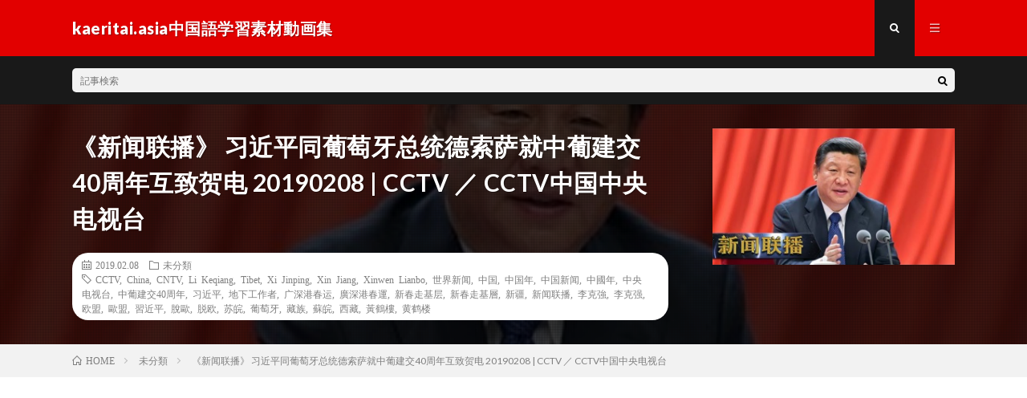

--- FILE ---
content_type: text/html; charset=UTF-8
request_url: https://hanyuziyuanku.kaeritai.asia/archives/3144
body_size: 75069
content:
<!DOCTYPE html>
<html lang="ja" prefix="og: http://ogp.me/ns#">
<head prefix="og: http://ogp.me/ns# fb: http://ogp.me/ns/fb# article: http://ogp.me/ns/article#">
<meta charset="UTF-8">
<title>《新闻联播》 习近平同葡萄牙总统德索萨就中葡建交40周年互致贺电 20190208 | CCTV ／ CCTV中国中央电视台 | kaeritai.asia中国語学習素材動画集</title>

<!-- All In One SEO Pack 3.7.0ob_start_detected [-1,-1] -->
<script type="application/ld+json" class="aioseop-schema">{"@context":"https://schema.org","@graph":[{"@type":"Organization","@id":"https://hanyuziyuanku.kaeritai.asia/#organization","url":"https://hanyuziyuanku.kaeritai.asia/","name":"kaeritai.asia中国語学習素材動画集","sameAs":[]},{"@type":"WebSite","@id":"https://hanyuziyuanku.kaeritai.asia/#website","url":"https://hanyuziyuanku.kaeritai.asia/","name":"kaeritai.asia中国語学習素材動画集","publisher":{"@id":"https://hanyuziyuanku.kaeritai.asia/#organization"},"potentialAction":{"@type":"SearchAction","target":"https://hanyuziyuanku.kaeritai.asia/?s={search_term_string}","query-input":"required name=search_term_string"}},{"@type":"WebPage","@id":"https://hanyuziyuanku.kaeritai.asia/archives/3144#webpage","url":"https://hanyuziyuanku.kaeritai.asia/archives/3144","inLanguage":"ja","name":"《新闻联播》 习近平同葡萄牙总统德索萨就中葡建交40周年互致贺电 20190208 | CCTV ／ CCTV中国中央电视台","isPartOf":{"@id":"https://hanyuziyuanku.kaeritai.asia/#website"},"breadcrumb":{"@id":"https://hanyuziyuanku.kaeritai.asia/archives/3144#breadcrumblist"},"image":{"@type":"ImageObject","@id":"https://hanyuziyuanku.kaeritai.asia/archives/3144#primaryimage","url":"https://hanyuziyuanku.kaeritai.asia/wp/wp-content/uploads/2019/02/40-20190208-CCTV.jpg","width":640,"height":480},"primaryImageOfPage":{"@id":"https://hanyuziyuanku.kaeritai.asia/archives/3144#primaryimage"},"datePublished":"2019-02-08T13:59:08+09:00","dateModified":"2020-09-10T01:26:05+09:00"},{"@type":"Article","@id":"https://hanyuziyuanku.kaeritai.asia/archives/3144#article","isPartOf":{"@id":"https://hanyuziyuanku.kaeritai.asia/archives/3144#webpage"},"author":{"@id":"https://hanyuziyuanku.kaeritai.asia/archives/author/zyk#author"},"headline":"《新闻联播》 习近平同葡萄牙总统德索萨就中葡建交40周年互致贺电 20190208 | CCTV ／ CCTV中国中央电视台","datePublished":"2019-02-08T13:59:08+09:00","dateModified":"2020-09-10T01:26:05+09:00","commentCount":0,"mainEntityOfPage":{"@id":"https://hanyuziyuanku.kaeritai.asia/archives/3144#webpage"},"publisher":{"@id":"https://hanyuziyuanku.kaeritai.asia/#organization"},"articleSection":"未分類, CCTV, China, CNTV, Li Keqiang, Tibet, Xi Jinping, Xin Jiang, Xinwen Lianbo, 世界新闻, 中国, 中国年, 中国新闻, 中國年, 中央电视台, 中葡建交40周年, 习近平, 地下工作者, 广深港春运, 廣深港春運, 新春走基层, 新春走基層, 新疆, 新闻联播, 李克強, 李克强, 欧盟, 歐盟, 習近平, 脫歐, 脱欧, 苏皖, 葡萄牙, 藏族, 蘇皖, 西藏, 黃鶴樓, 黄鹤楼","image":{"@type":"ImageObject","@id":"https://hanyuziyuanku.kaeritai.asia/archives/3144#primaryimage","url":"https://hanyuziyuanku.kaeritai.asia/wp/wp-content/uploads/2019/02/40-20190208-CCTV.jpg","width":640,"height":480}},{"@type":"Person","@id":"https://hanyuziyuanku.kaeritai.asia/archives/author/zyk#author","name":"kaeritai.asia中国語学習素材動画集","sameAs":[],"image":{"@type":"ImageObject","@id":"https://hanyuziyuanku.kaeritai.asia/#personlogo","url":"https://secure.gravatar.com/avatar/0ea424da2f1115a68cf00eb59b384b82?s=96&d=mm&r=g","width":96,"height":96,"caption":"kaeritai.asia中国語学習素材動画集"}},{"@type":"BreadcrumbList","@id":"https://hanyuziyuanku.kaeritai.asia/archives/3144#breadcrumblist","itemListElement":[{"@type":"ListItem","position":1,"item":{"@type":"WebPage","@id":"https://hanyuziyuanku.kaeritai.asia/","url":"https://hanyuziyuanku.kaeritai.asia/","name":"kaeritai.asia中国語学習素材動画集"}},{"@type":"ListItem","position":2,"item":{"@type":"WebPage","@id":"https://hanyuziyuanku.kaeritai.asia/archives/3144","url":"https://hanyuziyuanku.kaeritai.asia/archives/3144","name":"《新闻联播》 习近平同葡萄牙总统德索萨就中葡建交40周年互致贺电 20190208 | CCTV ／ CCTV中国中央电视台"}}]}]}</script>
<link rel="canonical" href="https://hanyuziyuanku.kaeritai.asia/archives/3144" />
<!-- All In One SEO Pack -->
<link rel='stylesheet' id='wp-block-library-css'  href='https://hanyuziyuanku.kaeritai.asia/wp/wp-includes/css/dist/block-library/style.min.css?ver=5.5.14' type='text/css' media='all' />
<style id='wp-block-library-inline-css' type='text/css'>
.has-text-align-justify{text-align:justify;}
</style>
<link rel='stylesheet' id='jetpack_css-css'  href='https://hanyuziyuanku.kaeritai.asia/wp/wp-content/plugins/jetpack/css/jetpack.css?ver=8.8.4' type='text/css' media='all' />
<link rel="https://api.w.org/" href="https://hanyuziyuanku.kaeritai.asia/wp-json/" /><link rel="alternate" type="application/json" href="https://hanyuziyuanku.kaeritai.asia/wp-json/wp/v2/posts/3144" /><link rel="alternate" type="application/json+oembed" href="https://hanyuziyuanku.kaeritai.asia/wp-json/oembed/1.0/embed?url=https%3A%2F%2Fhanyuziyuanku.kaeritai.asia%2Farchives%2F3144" />
<link rel="alternate" type="text/xml+oembed" href="https://hanyuziyuanku.kaeritai.asia/wp-json/oembed/1.0/embed?url=https%3A%2F%2Fhanyuziyuanku.kaeritai.asia%2Farchives%2F3144&#038;format=xml" />
<style type='text/css'>img#wpstats{display:none}</style><link rel="stylesheet" href="https://hanyuziyuanku.kaeritai.asia/wp/wp-content/themes/lionmedia/style.css">
<link rel="stylesheet" href="https://hanyuziyuanku.kaeritai.asia/wp/wp-content/themes/lionmedia/css/content.css">
<link rel="stylesheet" href="https://hanyuziyuanku.kaeritai.asia/wp/wp-content/themes/lionmedia/css/icon.css">
<link rel="stylesheet" href="https://fonts.googleapis.com/css?family=Lato:400,700,900">
<meta http-equiv="X-UA-Compatible" content="IE=edge">
<meta name="viewport" content="width=device-width, initial-scale=1, shrink-to-fit=no">
<link rel="dns-prefetch" href="//www.google.com">
<link rel="dns-prefetch" href="//www.google-analytics.com">
<link rel="dns-prefetch" href="//fonts.googleapis.com">
<link rel="dns-prefetch" href="//fonts.gstatic.com">
<link rel="dns-prefetch" href="//pagead2.googlesyndication.com">
<link rel="dns-prefetch" href="//googleads.g.doubleclick.net">
<link rel="dns-prefetch" href="//www.gstatic.com">
<style type="text/css">
.l-header,
.searchNavi__title,
.key__cat,
.eyecatch__cat,
.rankingBox__title,
.categoryDescription,
.pagetop,
.contactTable__header .required,
.heading.heading-primary .heading__bg,
.btn__link:hover,
.widget .tag-cloud-link:hover,
.comment-respond .submit:hover,
.comments__list .comment-reply-link:hover,
.widget .calendar_wrap tbody a:hover,
.comments__list .comment-meta,
.ctaPost__btn{background:#e20000;}

.heading.heading-first,
.heading.heading-widget::before,
.heading.heading-footer::before,
.btn__link,
.widget .tag-cloud-link,
.comment-respond .submit,
.comments__list .comment-reply-link,
.content a:hover,
.t-light .l-footer,
.ctaPost__btn{border-color:#e20000;}

.categoryBox__title,
.dateList__item a[rel=tag]:hover,
.dateList__item a[rel=category]:hover,
.copySns__copyLink:hover,
.btn__link,
.widget .tag-cloud-link,
.comment-respond .submit,
.comments__list .comment-reply-link,
.widget a:hover,
.widget ul li .rsswidget,
.content a,
.related__title,
.ctaPost__btn:hover{color:#e20000;}

.c-user01 {color:#000 !important}
.bgc-user01 {background:#000 !important}
.hc-user01:hover {color:#000 !important}
.c-user02 {color:#000 !important}
.bgc-user02 {background:#000 !important}
.hc-user02:hover {color:#000 !important}
.c-user03 {color:#000 !important}
.bgc-user03 {background:#000 !important}
.hc-user03:hover {color:#000 !important}
.c-user04 {color:#000 !important}
.bgc-user04 {background:#000 !important}
.hc-user04:hover {color:#000 !important}
.c-user05 {color:#000 !important}
.bgc-user05 {background:#000 !important}
.hc-user05:hover {color:#000 !important}

.singleTitle {background-image:url("https://hanyuziyuanku.kaeritai.asia/wp/wp-content/uploads/2019/02/40-20190208-CCTV-640x410.jpg");}

.content h2{color:#191919;}
.content h2:first-letter{
	font-size:3.2rem;
	padding-bottom:5px;
	border-bottom:3px solid;
	color:#f4d800;
}
.content h3{
	padding:20px;
	color:#191919;
	border: 1px solid #E5E5E5;
	border-left: 5px solid #f0b200;
}
</style>

<!-- Jetpack Open Graph Tags -->
<meta property="og:type" content="article" />
<meta property="og:title" content="《新闻联播》 习近平同葡萄牙总统德索萨就中葡建交40周年互致贺电 20190208 | CCTV ／ CCTV中国中央电视台" />
<meta property="og:url" content="https://hanyuziyuanku.kaeritai.asia/archives/3144" />
<meta property="og:description" content="■動画情報 タイトル：《新闻联播》 习近平同葡萄牙总统德索萨就中葡建交40周年互致贺电 20190208 | &hellip;" />
<meta property="article:published_time" content="2019-02-08T13:59:08+00:00" />
<meta property="article:modified_time" content="2020-09-10T01:26:05+00:00" />
<meta property="og:site_name" content="kaeritai.asia中国語学習素材動画集" />
<meta property="og:image" content="https://hanyuziyuanku.kaeritai.asia/wp/wp-content/uploads/2019/02/40-20190208-CCTV.jpg" />
<meta property="og:image:width" content="640" />
<meta property="og:image:height" content="480" />
<meta property="og:locale" content="ja_JP" />
<meta name="twitter:creator" content="@kaeritai_asia" />
<meta name="twitter:text:title" content="《新闻联播》 习近平同葡萄牙总统德索萨就中葡建交40周年互致贺电 20190208 | CCTV ／ CCTV中国中央电视台" />
<meta name="twitter:image" content="https://hanyuziyuanku.kaeritai.asia/wp/wp-content/uploads/2019/02/40-20190208-CCTV.jpg?w=640" />
<meta name="twitter:card" content="summary_large_image" />

<!-- End Jetpack Open Graph Tags -->
<meta property="og:site_name" content="kaeritai.asia中国語学習素材動画集" />
<meta property="og:type" content="article" />
<meta property="og:title" content="《新闻联播》 习近平同葡萄牙总统德索萨就中葡建交40周年互致贺电 20190208 | CCTV ／ CCTV中国中央电视台" />
<meta property="og:description" content="■動画情報 タイトル：《新闻联播》 习近平同葡萄牙总统德索萨就中葡建交40周年互致贺电 20190208 | CCTV 投稿者：CCTV中国中央电视台 再生時間：29:59 公開日時：2019-02-08 22:59:08 概要欄 本期节目" />
<meta property="og:url" content="https://hanyuziyuanku.kaeritai.asia/archives/3144" />
<meta property="og:image" content="https://hanyuziyuanku.kaeritai.asia/wp/wp-content/uploads/2019/02/40-20190208-CCTV-640x410.jpg" />
<meta name="twitter:card" content="summary" />

<script>
  (function(i,s,o,g,r,a,m){i['GoogleAnalyticsObject']=r;i[r]=i[r]||function(){
  (i[r].q=i[r].q||[]).push(arguments)},i[r].l=1*new Date();a=s.createElement(o),
  m=s.getElementsByTagName(o)[0];a.async=1;a.src=g;m.parentNode.insertBefore(a,m)
  })(window,document,'script','https://www.google-analytics.com/analytics.js','ga');

  ga('create', 'UA-91399470-3', 'auto');
  ga('send', 'pageview');
</script>


	<script async src="//pagead2.googlesyndication.com/pagead/js/adsbygoogle.js"></script>
<script>
     (adsbygoogle = window.adsbygoogle || []).push({
          google_ad_client: "ca-pub-2293692840871015",
          enable_page_level_ads: true
     });
</script>
	
	
</head>
<body data-rsssl=1 class="t-dark">

  
  <!--l-header-->
  <header class="l-header">
    <div class="container">
      
      <div class="siteTitle">

              <p class="siteTitle__name  u-txtShdw">
          <a class="siteTitle__link" href="https://hanyuziyuanku.kaeritai.asia">
            <span class="siteTitle__main">kaeritai.asia中国語学習素材動画集</span>
          </a>
          <span class="siteTitle__sub"></span>
		</p>	        </div>
      
      <nav class="menuNavi">      
                <ul class="menuNavi__list">
		              <li class="menuNavi__item u-txtShdw"><span class="menuNavi__link menuNavi__link-current icon-search" id="menuNavi__search" onclick="toggle__search();"></span></li>
            <li class="menuNavi__item u-txtShdw"><span class="menuNavi__link icon-menu" id="menuNavi__menu" onclick="toggle__menu();"></span></li>
                  </ul>
      </nav>
      
    </div>
  </header>
  <!--/l-header-->
  
  <!--l-extra-->
        <div class="l-extra" id="extra__search">
      <div class="container">
        <div class="searchNavi">
                    
                <div class="searchBox">
        <form class="searchBox__form" method="get" target="_top" action="https://hanyuziyuanku.kaeritai.asia/" >
          <input class="searchBox__input" type="text" maxlength="50" name="s" placeholder="記事検索"><button class="searchBox__submit icon-search" type="submit" value="search"> </button>
        </form>
      </div>        </div>
      </div>
    </div>
        
    <div class="l-extraNone" id="extra__menu">
      <div class="container container-max">
        <nav class="globalNavi">
          <ul class="globalNavi__list">
          	        <li id="menu-item-45" class="menu-item menu-item-type-custom menu-item-object-custom menu-item-45"><a href="https://kaeritai.asia">メインサイトへ</a></li>
<li id="menu-item-43" class="menu-item menu-item-type-custom menu-item-object-custom menu-item-home menu-item-43"><a href="https://hanyuziyuanku.kaeritai.asia/">ホーム</a></li>
<li id="menu-item-44" class="menu-item menu-item-type-post_type menu-item-object-page menu-item-44"><a href="https://hanyuziyuanku.kaeritai.asia/about">当サイトについて＆編集方針</a></li>
<li id="menu-item-1532" class="menu-item menu-item-type-taxonomy menu-item-object-category menu-item-1532"><a href="https://hanyuziyuanku.kaeritai.asia/archives/category/xw">新闻</a></li>
<li id="menu-item-1531" class="menu-item menu-item-type-taxonomy menu-item-object-category menu-item-1531"><a href="https://hanyuziyuanku.kaeritai.asia/archives/category/jlp">纪录片</a></li>
<li id="menu-item-1533" class="menu-item menu-item-type-taxonomy menu-item-object-category menu-item-1533"><a href="https://hanyuziyuanku.kaeritai.asia/archives/category/youtuber">Youtuber/Vloger</a></li>
	                                    </ul>
        </nav>
      </div>
    </div>
  <!--/l-extra-->

  <div class="singleTitle">
    <div class="container">
    
      <!-- タイトル -->
      <div class="singleTitle__heading">
        <h1 class="heading heading-singleTitle u-txtShdw">《新闻联播》 习近平同葡萄牙总统德索萨就中葡建交40周年互致贺电 20190208 | CCTV ／ CCTV中国中央电视台</h1>        
        
        <ul class="dateList dateList-singleTitle">
          <li class="dateList__item icon-calendar">2019.02.08</li>
          <li class="dateList__item icon-folder"><a class="hc" href="https://hanyuziyuanku.kaeritai.asia/archives/category/%e6%9c%aa%e5%88%86%e9%a1%9e" rel="category">未分類</a></li>
          <li class="dateList__item icon-tag"><a href="https://hanyuziyuanku.kaeritai.asia/archives/tag/cctv" rel="tag">CCTV</a>, <a href="https://hanyuziyuanku.kaeritai.asia/archives/tag/china" rel="tag">China</a>, <a href="https://hanyuziyuanku.kaeritai.asia/archives/tag/cntv" rel="tag">CNTV</a>, <a href="https://hanyuziyuanku.kaeritai.asia/archives/tag/li-keqiang" rel="tag">Li Keqiang</a>, <a href="https://hanyuziyuanku.kaeritai.asia/archives/tag/tibet" rel="tag">Tibet</a>, <a href="https://hanyuziyuanku.kaeritai.asia/archives/tag/xi-jinping" rel="tag">Xi Jinping</a>, <a href="https://hanyuziyuanku.kaeritai.asia/archives/tag/xin-jiang" rel="tag">Xin Jiang</a>, <a href="https://hanyuziyuanku.kaeritai.asia/archives/tag/xinwen-lianbo" rel="tag">Xinwen Lianbo</a>, <a href="https://hanyuziyuanku.kaeritai.asia/archives/tag/%e4%b8%96%e7%95%8c%e6%96%b0%e9%97%bb" rel="tag">世界新闻</a>, <a href="https://hanyuziyuanku.kaeritai.asia/archives/tag/%e4%b8%ad%e5%9b%bd" rel="tag">中国</a>, <a href="https://hanyuziyuanku.kaeritai.asia/archives/tag/%e4%b8%ad%e5%9b%bd%e5%b9%b4" rel="tag">中国年</a>, <a href="https://hanyuziyuanku.kaeritai.asia/archives/tag/%e4%b8%ad%e5%9b%bd%e6%96%b0%e9%97%bb" rel="tag">中国新闻</a>, <a href="https://hanyuziyuanku.kaeritai.asia/archives/tag/%e4%b8%ad%e5%9c%8b%e5%b9%b4" rel="tag">中國年</a>, <a href="https://hanyuziyuanku.kaeritai.asia/archives/tag/%e4%b8%ad%e5%a4%ae%e7%94%b5%e8%a7%86%e5%8f%b0" rel="tag">中央电视台</a>, <a href="https://hanyuziyuanku.kaeritai.asia/archives/tag/%e4%b8%ad%e8%91%a1%e5%bb%ba%e4%ba%a440%e5%91%a8%e5%b9%b4" rel="tag">中葡建交40周年</a>, <a href="https://hanyuziyuanku.kaeritai.asia/archives/tag/%e4%b9%a0%e8%bf%91%e5%b9%b3" rel="tag">习近平</a>, <a href="https://hanyuziyuanku.kaeritai.asia/archives/tag/%e5%9c%b0%e4%b8%8b%e5%b7%a5%e4%bd%9c%e8%80%85" rel="tag">地下工作者</a>, <a href="https://hanyuziyuanku.kaeritai.asia/archives/tag/%e5%b9%bf%e6%b7%b1%e6%b8%af%e6%98%a5%e8%bf%90" rel="tag">广深港春运</a>, <a href="https://hanyuziyuanku.kaeritai.asia/archives/tag/%e5%bb%a3%e6%b7%b1%e6%b8%af%e6%98%a5%e9%81%8b" rel="tag">廣深港春運</a>, <a href="https://hanyuziyuanku.kaeritai.asia/archives/tag/%e6%96%b0%e6%98%a5%e8%b5%b0%e5%9f%ba%e5%b1%82" rel="tag">新春走基层</a>, <a href="https://hanyuziyuanku.kaeritai.asia/archives/tag/%e6%96%b0%e6%98%a5%e8%b5%b0%e5%9f%ba%e5%b1%a4" rel="tag">新春走基層</a>, <a href="https://hanyuziyuanku.kaeritai.asia/archives/tag/%e6%96%b0%e7%96%86" rel="tag">新疆</a>, <a href="https://hanyuziyuanku.kaeritai.asia/archives/tag/%e6%96%b0%e9%97%bb%e8%81%94%e6%92%ad" rel="tag">新闻联播</a>, <a href="https://hanyuziyuanku.kaeritai.asia/archives/tag/%e6%9d%8e%e5%85%8b%e5%bc%b7" rel="tag">李克強</a>, <a href="https://hanyuziyuanku.kaeritai.asia/archives/tag/%e6%9d%8e%e5%85%8b%e5%bc%ba" rel="tag">李克强</a>, <a href="https://hanyuziyuanku.kaeritai.asia/archives/tag/%e6%ac%a7%e7%9b%9f" rel="tag">欧盟</a>, <a href="https://hanyuziyuanku.kaeritai.asia/archives/tag/%e6%ad%90%e7%9b%9f" rel="tag">歐盟</a>, <a href="https://hanyuziyuanku.kaeritai.asia/archives/tag/%e7%bf%92%e8%bf%91%e5%b9%b3" rel="tag">習近平</a>, <a href="https://hanyuziyuanku.kaeritai.asia/archives/tag/%e8%84%ab%e6%ad%90" rel="tag">脫歐</a>, <a href="https://hanyuziyuanku.kaeritai.asia/archives/tag/%e8%84%b1%e6%ac%a7" rel="tag">脱欧</a>, <a href="https://hanyuziyuanku.kaeritai.asia/archives/tag/%e8%8b%8f%e7%9a%96" rel="tag">苏皖</a>, <a href="https://hanyuziyuanku.kaeritai.asia/archives/tag/%e8%91%a1%e8%90%84%e7%89%99" rel="tag">葡萄牙</a>, <a href="https://hanyuziyuanku.kaeritai.asia/archives/tag/%e8%97%8f%e6%97%8f" rel="tag">藏族</a>, <a href="https://hanyuziyuanku.kaeritai.asia/archives/tag/%e8%98%87%e7%9a%96" rel="tag">蘇皖</a>, <a href="https://hanyuziyuanku.kaeritai.asia/archives/tag/%e8%a5%bf%e8%97%8f" rel="tag">西藏</a>, <a href="https://hanyuziyuanku.kaeritai.asia/archives/tag/%e9%bb%83%e9%b6%b4%e6%a8%93" rel="tag">黃鶴樓</a>, <a href="https://hanyuziyuanku.kaeritai.asia/archives/tag/%e9%bb%84%e9%b9%a4%e6%a5%bc" rel="tag">黄鹤楼</a></li>        </ul>
        
        
        
      </div>
      <!-- /タイトル -->

      <!-- アイキャッチ -->
      <div class="eyecatch eyecatch-singleTitle">
        		  <img src="https://hanyuziyuanku.kaeritai.asia/wp/wp-content/uploads/2019/02/40-20190208-CCTV-640x410.jpg" alt="《新闻联播》 习近平同葡萄牙总统德索萨就中葡建交40周年互致贺电 20190208 | CCTV ／ CCTV中国中央电视台" width="640" height="410" >
		  	      
      </div>
      <!-- /アイキャッチ -->

    </div>
  </div>
<div class="breadcrumb" ><div class="container" ><ul class="breadcrumb__list"><li class="breadcrumb__item" itemscope itemtype="http://data-vocabulary.org/Breadcrumb"><a href="https://hanyuziyuanku.kaeritai.asia/" itemprop="url"><span class="icon-home" itemprop="title">HOME</span></a></li><li class="breadcrumb__item" itemscope itemtype="http://data-vocabulary.org/Breadcrumb"><a href="https://hanyuziyuanku.kaeritai.asia/archives/category/%e6%9c%aa%e5%88%86%e9%a1%9e" itemprop="url"><span itemprop="title">未分類</span></a></li><li class="breadcrumb__item">《新闻联播》 习近平同葡萄牙总统德索萨就中葡建交40周年互致贺电 20190208 | CCTV ／ CCTV中国中央电视台</li></ul></div></div>
  <!-- l-wrapper -->
  <div class="l-wrapper">
	
    <!-- l-main -->
    <main class="l-main">
           
	        <!-- 記事上シェアボタン -->
        <aside>
<ul class="socialList">
<li class="socialList__item"><a class="socialList__link icon-twitter" href="http://twitter.com/intent/tweet?text=%E3%80%8A%E6%96%B0%E9%97%BB%E8%81%94%E6%92%AD%E3%80%8B+%E4%B9%A0%E8%BF%91%E5%B9%B3%E5%90%8C%E8%91%A1%E8%90%84%E7%89%99%E6%80%BB%E7%BB%9F%E5%BE%B7%E7%B4%A2%E8%90%A8%E5%B0%B1%E4%B8%AD%E8%91%A1%E5%BB%BA%E4%BA%A440%E5%91%A8%E5%B9%B4%E4%BA%92%E8%87%B4%E8%B4%BA%E7%94%B5+20190208+%7C+CCTV+%EF%BC%8F+CCTV%E4%B8%AD%E5%9B%BD%E4%B8%AD%E5%A4%AE%E7%94%B5%E8%A7%86%E5%8F%B0&amp;https%3A%2F%2Fhanyuziyuanku.kaeritai.asia%2Farchives%2F3144&amp;url=https%3A%2F%2Fhanyuziyuanku.kaeritai.asia%2Farchives%2F3144" target="_blank" title="Twitterで共有"></a></li><li class="socialList__item"><a class="socialList__link icon-hatebu" href="http://b.hatena.ne.jp/add?mode=confirm&amp;url=https%3A%2F%2Fhanyuziyuanku.kaeritai.asia%2Farchives%2F3144&amp;title=%E3%80%8A%E6%96%B0%E9%97%BB%E8%81%94%E6%92%AD%E3%80%8B+%E4%B9%A0%E8%BF%91%E5%B9%B3%E5%90%8C%E8%91%A1%E8%90%84%E7%89%99%E6%80%BB%E7%BB%9F%E5%BE%B7%E7%B4%A2%E8%90%A8%E5%B0%B1%E4%B8%AD%E8%91%A1%E5%BB%BA%E4%BA%A440%E5%91%A8%E5%B9%B4%E4%BA%92%E8%87%B4%E8%B4%BA%E7%94%B5+20190208+%7C+CCTV+%EF%BC%8F+CCTV%E4%B8%AD%E5%9B%BD%E4%B8%AD%E5%A4%AE%E7%94%B5%E8%A7%86%E5%8F%B0" target="_blank" data-hatena-bookmark-title="https%3A%2F%2Fhanyuziyuanku.kaeritai.asia%2Farchives%2F3144" title="このエントリーをはてなブックマークに追加"></a></li><li class="socialList__item"><a class="socialList__link icon-line" href="http://line.naver.jp/R/msg/text/?%E3%80%8A%E6%96%B0%E9%97%BB%E8%81%94%E6%92%AD%E3%80%8B+%E4%B9%A0%E8%BF%91%E5%B9%B3%E5%90%8C%E8%91%A1%E8%90%84%E7%89%99%E6%80%BB%E7%BB%9F%E5%BE%B7%E7%B4%A2%E8%90%A8%E5%B0%B1%E4%B8%AD%E8%91%A1%E5%BB%BA%E4%BA%A440%E5%91%A8%E5%B9%B4%E4%BA%92%E8%87%B4%E8%B4%BA%E7%94%B5+20190208+%7C+CCTV+%EF%BC%8F+CCTV%E4%B8%AD%E5%9B%BD%E4%B8%AD%E5%A4%AE%E7%94%B5%E8%A7%86%E5%8F%B0%0D%0Ahttps%3A%2F%2Fhanyuziyuanku.kaeritai.asia%2Farchives%2F3144" target="_blank" title="LINEで送る"></a></li></ul>
</aside>
	  <!-- /記事上シェアボタン -->
	  
	        
            
      
	  
	        <section class="content">
	    
<p><iframe width="459" height="344" src="https://www.youtube.com/embed/Zqu-jUOzJmE?feature=oembed" frameborder="0" allow="accelerometer; autoplay; encrypted-media; gyroscope; picture-in-picture" allowfullscreen></iframe></p>
<h2 id="outline__1">■動画情報</h2>
<p>
タイトル：《新闻联播》 习近平同葡萄牙总统德索萨就中葡建交40周年互致贺电 20190208 | CCTV<br />
<BR>投稿者：CCTV中国中央电视台<br />
<BR>再生時間：29:59<br />
<BR>公開日時：2019-02-08 22:59:08
</p>

<h2 id="outline__2">概要欄</h2>
<blockquote>
<p>本期节目主要内容：<br />
01:12 习近平同葡萄牙总统德索萨就中葡建交40周年互致贺电；<br />
02:40 李克强同葡萄牙总理科斯塔互致贺电；<br />
03:17 传统现代巧融合 城市乡村皆欢悦；<br />
06:39 新春走基层 五世同堂的别样春节；<br />
10:22 新春走基层 北京城的“地下工作者”；<br />
14:27 广深港春运进出港旅客超百万；<br />
15:49 各地藏族群众欢度藏历新年；<br />
17:03 湖北黄鹤楼：品楚风楚韵念家国情怀；<br />
19:53 苏皖多地迎降雪 返程交通受影响；<br />
21:29 俄总理德米特里·梅德韦杰夫到访中国驻俄使馆贺农历新年 俄总理德米特里·梅德韦杰夫：俄中关系是国家间关系典范；<br />
22:42 同庆中国年 海外活动精彩纷呈；<br />
25:18 法国决定召回驻意大利大使；<br />
26:18 联播快讯：<br />
（1）欧盟：不会与英国重启“脱欧”谈判；<br />
（2）非盟委员会主席法基：非洲须尽快完成一体化；<br />
（3）南美多国遭遇暴雨 引发次生灾害；<br />
27:57 幸福中国年。</p>
<p>《新闻联播》是中国收视率最高、影响力最大的电视新闻栏目，内容涵盖政治、经济、科技、社会、军事、外交、文化、体育等，以客观、生动、丰富的纪实手段记录了国内外每天发生的变化。现于中央电视台综合频道（1套）、中央电视台新闻频道（13套）北京时间每日19:00并机直播。</p>
<p>【订阅CCTV中国中央电视台官方频道】: https://goo.gl/gYT8W8</p>
<p>■□其他CCTV央视精彩节目官方超清■□<br />
《今日亚洲》官方高清播放列表：https://goo.gl/D5IBGZ<br />
《海峡两岸》官方高清播放列表：https://goo.gl/7SCSUh<br />
《中国新闻》官方高清播放列表：https://goo.gl/h70m6G<br />
《星光大道》官方高清播放列表：https://goo.gl/1h7Qyt<br />
《百家讲坛》官方高清播放列表：https://goo.gl/uUANBx<br />
《开讲啦》官方高清播放列表：https://goo.gl/hXbPaq</p>
<p>■□关注CCTV Facebook 官方帐号 Like us on Facebook■□<br />
Facebook: https://www.facebook.com/cctvcom<br />
Twitter: https://twitter.com/CCTV<br />
Instagram: http://instagram.com/cctv</p>
<p>■□关注更多精彩官方视频，请关注我们■□<br />
CCTV中文国际: http://goo.gl/HcZaeZ<br />
CCTV财经：https://goo.gl/Q3wA0c<br />
CCTV综艺：https://goo.gl/34d95K<br />
CCTV军事：https://goo.gl/eH1sjW<br />
CCTV电视剧：https://goo.gl/VxYm5w<br />
CCTV纪录：https://goo.gl/ZvDnPr<br />
CCTV科教：https://goo.gl/qpJZuB<br />
CCTV LIVE：https://goo.gl/kcE2H0<br />
CCTV春晚：https://goo.gl/rmJMd5<br />
CCTV挑战不可能官方频道：https://goo.gl/iZqxMm<br />
CCTV开讲啦官方频道：https://goo.gl/Wtqx6u<br />
CCTV今日说法官方频道：https://goo.gl/JfJxpY</p>
</blockquote>
<p>【ついでに読みたい】</p>
<p>★ <a href="https://kaeritai.asia/archives/805">【中国語学習神器！】スマホをピンイン表示にする方法【ピンインフォント導入法】</a></p>
<p>★ <a href="https://kaeritai.asia/archives/730">中国留学をオンライン体験!? 映像授業で中国語を独学できる「Chinese Zero To Hero」無料ツールも充実</a></p>
<p>★ <a href="https://kaeritai.asia/2018/09/12/automatic_wordlist_spreadsheet_with_pinyin/">【中国語学習小ワザ】ピンイン付き単語帳を「スプレッドシート」で自動作成!? Google翻訳関数とアドイン「Hanyu Pinyin」活用術</a></p>
<p>★ <a href="https://px.a8.net/svt/ejp?a8mat=2ZPL97+BIZ66Y+43DA+5YRHE" target="_blank" rel="nofollow noopener noreferrer">規制に強い「Shadowsocks」にも対応 壁超えおすすめVPNサービス(PR)</a><img src="https://www11.a8.net/0.gif?a8mat=2ZPL97+BIZ66Y+43DA+5YRHE" alt="" width="1" height="1" border="0" /></p>
<p>★ <a href="https://kaeritai.asia/archives/758">【あらゆる中文で学習せよ！】Chrome拡張機能「Add Pinyin」でWebサイトをピンイン付きに</a></p>

      </section>
	        
      
      
      
	  


      

      
	        
            
      


      

	  
	  	  


	  
	        <!-- 関連記事 -->
	  <aside class="related"><h2 class="heading heading-primary">関連する記事</h2><ul class="related__list">	      <li class="related__item">
	        <a class="related__imgLink" href="https://hanyuziyuanku.kaeritai.asia/archives/5503" title="习近平向尼雷尔领导力学院竣工启用仪式致贺信 | CCTV「新闻联播」20220223 ／ CCTV中国中央电视台">
					      <img src="https://hanyuziyuanku.kaeritai.asia/wp/wp-content/uploads/2022/02/CCTV20220223-150x150.jpg" alt="习近平向尼雷尔领导力学院竣工启用仪式致贺信 | CCTV「新闻联播」20220223 ／ CCTV中国中央电视台" width="150" height="150" >
			  		    	        </a>
	        <h3 class="related__title">
	          <a href="https://hanyuziyuanku.kaeritai.asia/archives/5503">习近平向尼雷尔领导力学院竣工启用仪式致贺信 | CCTV「新闻联播」20220223 ／ CCTV中国中央电视台</a>
	                        <span class="icon-calendar">2022.02.24</span>
              	        </h3>
	        <p class="related__contents">0 ■動画情報 タイトル：习近平向尼雷尔领导力学院竣工启用仪式致贺信 | CCTV「新闻联播」20220223 投稿者：CCTV中国中央电视台 再生時[…]</p>
	      </li>
	  		      <li class="related__item">
	        <a class="related__imgLink" href="https://hanyuziyuanku.kaeritai.asia/archives/2409" title="《新闻联播》 牢记嘱托 不断创造新的更大的业绩——习近平主席在出席庆祝空军成立70周年主题活动发表的重要讲话在全军部队引起强烈反响 20191109 | CCTV ／ CCTV中国中央电视台">
					      <img src="https://hanyuziyuanku.kaeritai.asia/wp/wp-content/uploads/2019/11/70-20191109-CCTV-150x150.jpg" alt="《新闻联播》 牢记嘱托 不断创造新的更大的业绩——习近平主席在出席庆祝空军成立70周年主题活动发表的重要讲话在全军部队引起强烈反响 20191109 | CCTV ／ CCTV中国中央电视台" width="150" height="150" >
			  		    	        </a>
	        <h3 class="related__title">
	          <a href="https://hanyuziyuanku.kaeritai.asia/archives/2409">《新闻联播》 牢记嘱托 不断创造新的更大的业绩——习近平主席在出席庆祝空军成立70周年主题活动发表的重要讲话在全军部队引起强烈反响 20191109 | CCTV ／ CCTV中国中央电视台</a>
	                        <span class="icon-calendar">2019.11.10</span>
              	        </h3>
	        <p class="related__contents">■動画情報 タイトル：《新闻联播》 牢记嘱托 不断创造新的更大的业绩——习近平主席在出席庆祝空军成立70周年主题活动发表的重要讲话在全军部队引起强烈反[…]</p>
	      </li>
	  		      <li class="related__item">
	        <a class="related__imgLink" href="https://hanyuziyuanku.kaeritai.asia/archives/8654" title="习近平在中共中央政治局第十二次集体学习时强调 大力推动我国新能源高质量发展 为共建清洁美丽世界作出更大贡献 | CCTV「新闻联播」20240301 ／ CCTV中国中央电视台">
					      <img src="https://hanyuziyuanku.kaeritai.asia/wp/wp-content/uploads/2024/03/CCTV20240301-150x150.jpg" alt="习近平在中共中央政治局第十二次集体学习时强调 大力推动我国新能源高质量发展 为共建清洁美丽世界作出更大贡献 | CCTV「新闻联播」20240301 ／ CCTV中国中央电视台" width="150" height="150" >
			  		    	        </a>
	        <h3 class="related__title">
	          <a href="https://hanyuziyuanku.kaeritai.asia/archives/8654">习近平在中共中央政治局第十二次集体学习时强调 大力推动我国新能源高质量发展 为共建清洁美丽世界作出更大贡献 | CCTV「新闻联播」20240301 ／ CCTV中国中央电视台</a>
	                        <span class="icon-calendar">2024.03.02</span>
              	        </h3>
	        <p class="related__contents">0 ■動画情報 タイトル：习近平在中共中央政治局第十二次集体学习时强调 大力推动我国新能源高质量发展 为共建清洁美丽世界作出更大贡献 | CCTV「新[…]</p>
	      </li>
	  	</ul></aside>	        <!-- /関連記事 -->
	  	  


	  
	        <!-- コメント -->
                    <!-- /コメント -->
	  	  

	  
	        <!-- PVカウンター -->
        	  <!-- /PVカウンター -->
	        
      
    </main>
    <!-- /l-main -->

    
	    <!-- l-sidebar -->
          <div class="l-sidebar">
	  
	          <aside class="widget">      <div class="searchBox">
        <form class="searchBox__form" method="get" target="_top" action="https://hanyuziyuanku.kaeritai.asia/" >
          <input class="searchBox__input" type="text" maxlength="50" name="s" placeholder="記事検索"><button class="searchBox__submit icon-search" type="submit" value="search"> </button>
        </form>
      </div></aside><aside class="widget"><h2 class="heading heading-widget">キーワード</h2><div class="tagcloud"><a href="https://hanyuziyuanku.kaeritai.asia/archives/tag/cctv" class="tag-cloud-link tag-link-636 tag-link-position-1" style="font-size: 21.825pt;" aria-label="CCTV (1,769個の項目)">CCTV</a>
<a href="https://hanyuziyuanku.kaeritai.asia/archives/tag/cctv-%e6%96%b0%e9%97%bb%e8%81%94%e6%92%ad" class="tag-cloud-link tag-link-1511 tag-link-position-2" style="font-size: 19.025pt;" aria-label="CCTV 新闻联播 (1,220個の項目)">CCTV 新闻联播</a>
<a href="https://hanyuziyuanku.kaeritai.asia/archives/tag/cgtn" class="tag-cloud-link tag-link-1395 tag-link-position-3" style="font-size: 17.45pt;" aria-label="CGTN (1,005個の項目)">CGTN</a>
<a href="https://hanyuziyuanku.kaeritai.asia/archives/tag/china" class="tag-cloud-link tag-link-640 tag-link-position-4" style="font-size: 22pt;" aria-label="China (1,801個の項目)">China</a>
<a href="https://hanyuziyuanku.kaeritai.asia/archives/tag/chinas-president" class="tag-cloud-link tag-link-12747 tag-link-position-5" style="font-size: 17.45pt;" aria-label="China&#039;s president (1,008個の項目)">China&#039;s president</a>
<a href="https://hanyuziyuanku.kaeritai.asia/archives/tag/china-xijinping" class="tag-cloud-link tag-link-1514 tag-link-position-6" style="font-size: 19.025pt;" aria-label="china xijinping (1,217個の項目)">china xijinping</a>
<a href="https://hanyuziyuanku.kaeritai.asia/archives/tag/china-xi-jinping-speech" class="tag-cloud-link tag-link-4055 tag-link-position-7" style="font-size: 18.85pt;" aria-label="China xi jinping speech (1,203個の項目)">China xi jinping speech</a>
<a href="https://hanyuziyuanku.kaeritai.asia/archives/tag/chinese-food-tour" class="tag-cloud-link tag-link-5 tag-link-position-8" style="font-size: 8pt;" aria-label="Chinese Food Tour (288個の項目)">Chinese Food Tour</a>
<a href="https://hanyuziyuanku.kaeritai.asia/archives/tag/chinese-president" class="tag-cloud-link tag-link-1515 tag-link-position-9" style="font-size: 18.85pt;" aria-label="chinese president (1,214個の項目)">chinese president</a>
<a href="https://hanyuziyuanku.kaeritai.asia/archives/tag/chinese-president-xi" class="tag-cloud-link tag-link-12748 tag-link-position-10" style="font-size: 17.45pt;" aria-label="Chinese President Xi (1,007個の項目)">Chinese President Xi</a>
<a href="https://hanyuziyuanku.kaeritai.asia/archives/tag/cntv" class="tag-cloud-link tag-link-637 tag-link-position-11" style="font-size: 12.725pt;" aria-label="CNTV (534個の項目)">CNTV</a>
<a href="https://hanyuziyuanku.kaeritai.asia/archives/tag/li-keqiang" class="tag-cloud-link tag-link-630 tag-link-position-12" style="font-size: 15.175pt;" aria-label="Li Keqiang (744個の項目)">Li Keqiang</a>
<a href="https://hanyuziyuanku.kaeritai.asia/archives/tag/new-china-tv" class="tag-cloud-link tag-link-1513 tag-link-position-13" style="font-size: 18.85pt;" aria-label="New China TV (1,214個の項目)">New China TV</a>
<a href="https://hanyuziyuanku.kaeritai.asia/archives/tag/news" class="tag-cloud-link tag-link-1931 tag-link-position-14" style="font-size: 17.45pt;" aria-label="news (1,007個の項目)">news</a>
<a href="https://hanyuziyuanku.kaeritai.asia/archives/tag/tibet" class="tag-cloud-link tag-link-632 tag-link-position-15" style="font-size: 12.375pt;" aria-label="Tibet (506個の項目)">Tibet</a>
<a href="https://hanyuziyuanku.kaeritai.asia/archives/tag/xi-jinping" class="tag-cloud-link tag-link-629 tag-link-position-16" style="font-size: 21.65pt;" aria-label="Xi Jinping (1,727個の項目)">Xi Jinping</a>
<a href="https://hanyuziyuanku.kaeritai.asia/archives/tag/xin-jiang" class="tag-cloud-link tag-link-634 tag-link-position-17" style="font-size: 12.55pt;" aria-label="Xin Jiang (528個の項目)">Xin Jiang</a>
<a href="https://hanyuziyuanku.kaeritai.asia/archives/tag/xinwen" class="tag-cloud-link tag-link-3210 tag-link-position-18" style="font-size: 17.45pt;" aria-label="Xinwen (1,008個の項目)">Xinwen</a>
<a href="https://hanyuziyuanku.kaeritai.asia/archives/tag/xinwen-lianbo" class="tag-cloud-link tag-link-638 tag-link-position-19" style="font-size: 21.65pt;" aria-label="Xinwen Lianbo (1,736個の項目)">Xinwen Lianbo</a>
<a href="https://hanyuziyuanku.kaeritai.asia/archives/tag/%e4%b8%96%e7%95%8c%e6%96%b0%e9%97%bb" class="tag-cloud-link tag-link-642 tag-link-position-20" style="font-size: 21.65pt;" aria-label="世界新闻 (1,745個の項目)">世界新闻</a>
<a href="https://hanyuziyuanku.kaeritai.asia/archives/tag/%e4%b8%ad%e5%9b%bd" class="tag-cloud-link tag-link-639 tag-link-position-21" style="font-size: 22pt;" aria-label="中国 (1,826個の項目)">中国</a>
<a href="https://hanyuziyuanku.kaeritai.asia/archives/tag/%e4%b8%ad%e5%9b%bd%e6%96%b0%e9%97%bb" class="tag-cloud-link tag-link-641 tag-link-position-22" style="font-size: 21.65pt;" aria-label="中国新闻 (1,739個の項目)">中国新闻</a>
<a href="https://hanyuziyuanku.kaeritai.asia/archives/tag/%e4%b8%ad%e5%9b%bd%e7%be%8e%e9%a3%9f" class="tag-cloud-link tag-link-2 tag-link-position-23" style="font-size: 8pt;" aria-label="中国美食 (288個の項目)">中国美食</a>
<a href="https://hanyuziyuanku.kaeritai.asia/archives/tag/%e4%b8%ad%e5%a4%ae%e7%94%b5%e8%a7%86%e5%8f%b0" class="tag-cloud-link tag-link-635 tag-link-position-24" style="font-size: 21.825pt;" aria-label="中央电视台 (1,764個の項目)">中央电视台</a>
<a href="https://hanyuziyuanku.kaeritai.asia/archives/tag/%e4%b8%ad%e7%be%8e%e5%85%b3%e7%b3%bb" class="tag-cloud-link tag-link-1552 tag-link-position-25" style="font-size: 15.525pt;" aria-label="中美关系 (771個の項目)">中美关系</a>
<a href="https://hanyuziyuanku.kaeritai.asia/archives/tag/%e4%b9%a0%e8%bf%91%e5%b9%b3" class="tag-cloud-link tag-link-598 tag-link-position-26" style="font-size: 21.825pt;" aria-label="习近平 (1,771個の項目)">习近平</a>
<a href="https://hanyuziyuanku.kaeritai.asia/archives/tag/%e4%b9%a1%e6%9d%91%e6%8c%af%e5%85%b4" class="tag-cloud-link tag-link-751 tag-link-position-27" style="font-size: 15.7pt;" aria-label="乡村振兴 (792個の項目)">乡村振兴</a>
<a href="https://hanyuziyuanku.kaeritai.asia/archives/tag/%e4%bf%84%e4%b9%8c%e5%b1%80%e5%8a%bf" class="tag-cloud-link tag-link-15373 tag-link-position-28" style="font-size: 8.35pt;" aria-label="俄乌局势 (301個の項目)">俄乌局势</a>
<a href="https://hanyuziyuanku.kaeritai.asia/archives/tag/%e5%8d%81%e5%9b%9b%e4%ba%94" class="tag-cloud-link tag-link-905 tag-link-position-29" style="font-size: 17.625pt;" aria-label="十四五 (1,020個の項目)">十四五</a>
<a href="https://hanyuziyuanku.kaeritai.asia/archives/tag/%e5%a4%ae%e8%a7%86" class="tag-cloud-link tag-link-1512 tag-link-position-30" style="font-size: 19.025pt;" aria-label="央视 (1,219個の項目)">央视</a>
<a href="https://hanyuziyuanku.kaeritai.asia/archives/tag/%e5%a4%ae%e8%a7%86%e5%bf%ab%e8%af%84" class="tag-cloud-link tag-link-1123 tag-link-position-31" style="font-size: 17.625pt;" aria-label="央视快评 (1,014個の項目)">央视快评</a>
<a href="https://hanyuziyuanku.kaeritai.asia/archives/tag/%e5%a4%ae%e8%a7%86%e6%96%b0%e9%97%bb" class="tag-cloud-link tag-link-3165 tag-link-position-32" style="font-size: 17.625pt;" aria-label="央视新闻 (1,014個の項目)">央视新闻</a>
<a href="https://hanyuziyuanku.kaeritai.asia/archives/tag/%e6%96%b0%e5%86%a0%e7%96%ab%e8%8b%97" class="tag-cloud-link tag-link-1226 tag-link-position-33" style="font-size: 15.35pt;" aria-label="新冠疫苗 (751個の項目)">新冠疫苗</a>
<a href="https://hanyuziyuanku.kaeritai.asia/archives/tag/%e6%96%b0%e5%86%a0%e8%82%ba%e7%82%8e" class="tag-cloud-link tag-link-613 tag-link-position-34" style="font-size: 16.925pt;" aria-label="新冠肺炎 (922個の項目)">新冠肺炎</a>
<a href="https://hanyuziyuanku.kaeritai.asia/archives/tag/%e6%96%b0%e7%96%86" class="tag-cloud-link tag-link-633 tag-link-position-35" style="font-size: 20.6pt;" aria-label="新疆 (1,512個の項目)">新疆</a>
<a href="https://hanyuziyuanku.kaeritai.asia/archives/tag/%e6%96%b0%e9%97%bb" class="tag-cloud-link tag-link-1510 tag-link-position-36" style="font-size: 19.025pt;" aria-label="新闻 (1,216個の項目)">新闻</a>
<a href="https://hanyuziyuanku.kaeritai.asia/archives/tag/%e6%96%b0%e9%97%bb%e8%81%94%e6%92%ad" class="tag-cloud-link tag-link-597 tag-link-position-37" style="font-size: 21.825pt;" aria-label="新闻联播 (1,774個の項目)">新闻联播</a>
<a href="https://hanyuziyuanku.kaeritai.asia/archives/tag/%e6%9d%8e%e5%85%8b%e5%bc%b7" class="tag-cloud-link tag-link-628 tag-link-position-38" style="font-size: 14.825pt;" aria-label="李克強 (705個の項目)">李克強</a>
<a href="https://hanyuziyuanku.kaeritai.asia/archives/tag/%e6%9d%8e%e5%85%8b%e5%bc%ba" class="tag-cloud-link tag-link-599 tag-link-position-39" style="font-size: 19.725pt;" aria-label="李克强 (1,342個の項目)">李克强</a>
<a href="https://hanyuziyuanku.kaeritai.asia/archives/tag/%e7%be%8e%e9%a3%9f%e5%ae%b6" class="tag-cloud-link tag-link-4 tag-link-position-40" style="font-size: 8pt;" aria-label="美食家 (288個の項目)">美食家</a>
<a href="https://hanyuziyuanku.kaeritai.asia/archives/tag/%e7%be%8e%e9%a3%9f%e6%8e%a2%e5%ba%97" class="tag-cloud-link tag-link-3 tag-link-position-41" style="font-size: 8pt;" aria-label="美食探店 (288個の項目)">美食探店</a>
<a href="https://hanyuziyuanku.kaeritai.asia/archives/tag/%e7%bf%92%e8%bf%91%e5%b9%b3" class="tag-cloud-link tag-link-627 tag-link-position-42" style="font-size: 17.8pt;" aria-label="習近平 (1,044個の項目)">習近平</a>
<a href="https://hanyuziyuanku.kaeritai.asia/archives/tag/%e8%84%b1%e8%b4%ab%e6%94%bb%e5%9d%9a" class="tag-cloud-link tag-link-612 tag-link-position-43" style="font-size: 16.575pt;" aria-label="脱贫攻坚 (900個の項目)">脱贫攻坚</a>
<a href="https://hanyuziyuanku.kaeritai.asia/archives/tag/%e8%a5%bf%e8%97%8f" class="tag-cloud-link tag-link-631 tag-link-position-44" style="font-size: 20.6pt;" aria-label="西藏 (1,512個の項目)">西藏</a>
<a href="https://hanyuziyuanku.kaeritai.asia/archives/tag/%e9%ab%98%e8%b4%a8%e9%87%8f%e5%8f%91%e5%b1%95" class="tag-cloud-link tag-link-6005 tag-link-position-45" style="font-size: 15.35pt;" aria-label="高质量发展 (765個の項目)">高质量发展</a></div>
</aside><aside class="widget"><h2 class="heading heading-widget">最近の投稿</h2>            <ol class="imgListWidget">
                              
              <li class="imgListWidget__item">
                <a class="imgListWidget__borderBox" href="https://hanyuziyuanku.kaeritai.asia/archives/8738" title="应习近平邀请 瑙鲁总统将访华 | CCTV「新闻联播」20240322 ／ CCTV中国中央电视台"><span>
                                  <img width="150" height="150" src="https://hanyuziyuanku.kaeritai.asia/wp/wp-content/uploads/2024/03/CCTV20240322-150x150.jpg" class="attachment-thumbnail size-thumbnail wp-post-image" alt="" loading="lazy" />                                </span></a>
                <h3 class="imgListWidget__title">
                  <a href="https://hanyuziyuanku.kaeritai.asia/archives/8738">应习近平邀请 瑙鲁总统将访华 | CCTV「新闻联播」20240322 ／ CCTV中国中央电视台</a>
                                  </h3>
              </li>
                              
              <li class="imgListWidget__item">
                <a class="imgListWidget__borderBox" href="https://hanyuziyuanku.kaeritai.asia/archives/8735" title="习近平在湖南考察时强调 坚持改革创新求真务实 奋力谱写中国式现代化湖南篇章 | CCTV「新闻联播」20240321 ／ CCTV中国中央电视台"><span>
                                  <img width="150" height="150" src="https://hanyuziyuanku.kaeritai.asia/wp/wp-content/uploads/2024/03/CCTV20240321-150x150.jpg" class="attachment-thumbnail size-thumbnail wp-post-image" alt="" loading="lazy" />                                </span></a>
                <h3 class="imgListWidget__title">
                  <a href="https://hanyuziyuanku.kaeritai.asia/archives/8735">习近平在湖南考察时强调 坚持改革创新求真务实 奋力谱写中国式现代化湖南篇章 | CCTV「新闻联播」20240321 ／ CCTV中国中央电视台</a>
                                  </h3>
              </li>
                              
              <li class="imgListWidget__item">
                <a class="imgListWidget__borderBox" href="https://hanyuziyuanku.kaeritai.asia/archives/8732" title="习近平主持召开新时代推动中部地区崛起座谈会强调 在更高起点上扎实推动中部地区崛起 | CCTV「新闻联播」20240320 ／ CCTV中国中央电视台"><span>
                                  <img width="150" height="150" src="https://hanyuziyuanku.kaeritai.asia/wp/wp-content/uploads/2024/03/CCTV20240320-150x150.jpg" class="attachment-thumbnail size-thumbnail wp-post-image" alt="" loading="lazy" />                                </span></a>
                <h3 class="imgListWidget__title">
                  <a href="https://hanyuziyuanku.kaeritai.asia/archives/8732">习近平主持召开新时代推动中部地区崛起座谈会强调 在更高起点上扎实推动中部地区崛起 | CCTV「新闻联播」20240320 ／ CCTV中国中央电视台</a>
                                  </h3>
              </li>
                              
              <li class="imgListWidget__item">
                <a class="imgListWidget__borderBox" href="https://hanyuziyuanku.kaeritai.asia/archives/8729" title="【新思想引领新征程】中部地区开创高质量发展新局面 | CCTV「新闻联播」20240319 ／ CCTV中国中央电视台"><span>
                                  <img width="150" height="150" src="https://hanyuziyuanku.kaeritai.asia/wp/wp-content/uploads/2024/03/CCTV20240319-150x150.jpg" class="attachment-thumbnail size-thumbnail wp-post-image" alt="" loading="lazy" />                                </span></a>
                <h3 class="imgListWidget__title">
                  <a href="https://hanyuziyuanku.kaeritai.asia/archives/8729">【新思想引领新征程】中部地区开创高质量发展新局面 | CCTV「新闻联播」20240319 ／ CCTV中国中央电视台</a>
                                  </h3>
              </li>
                              
              <li class="imgListWidget__item">
                <a class="imgListWidget__borderBox" href="https://hanyuziyuanku.kaeritai.asia/archives/8726" title="习近平致电祝贺普京当选连任俄罗斯总统 | CCTV「新闻联播」20240318 ／ CCTV中国中央电视台"><span>
                                  <img width="150" height="150" src="https://hanyuziyuanku.kaeritai.asia/wp/wp-content/uploads/2024/03/CCTV20240318-150x150.jpg" class="attachment-thumbnail size-thumbnail wp-post-image" alt="" loading="lazy" />                                </span></a>
                <h3 class="imgListWidget__title">
                  <a href="https://hanyuziyuanku.kaeritai.asia/archives/8726">习近平致电祝贺普京当选连任俄罗斯总统 | CCTV「新闻联播」20240318 ／ CCTV中国中央电视台</a>
                                  </h3>
              </li>
                          </ol>
            </aside>	  	  
	        <div class="widgetSticky">
        <aside class="widget widget-sticky"><h2 class="heading heading-widget">人気</h2>        <ol class="rankListWidget">
          <li class="rankListWidget__item">
                        <div class="eyecatch eyecatch-widget u-txtShdw">
              <a href="https://hanyuziyuanku.kaeritai.asia/archives/3249">
			    <img width="640" height="410" src="https://hanyuziyuanku.kaeritai.asia/wp/wp-content/uploads/2020/09/Curious-questions-about-Axing-640x410.jpg" class="attachment-icatch size-icatch wp-post-image" alt="" loading="lazy" />              </a>
            </div>
                        <h3 class="rankListWidget__title"><a href="https://hanyuziyuanku.kaeritai.asia/archives/3249">阿星为什么戴帽子？阿星探店工作日常，好奇心问答大作战Curious questions about Axing ／ 阿星探店Chinese Food Tour</a></h3>
            <div class="dateList dateList-widget">
                            <span class="dateList__item icon-folder"><a href="https://hanyuziyuanku.kaeritai.asia/archives/category/youtuber" rel="category tag">Youtuber/Vloger</a></span>
            </div>
          </li>
          <li class="rankListWidget__item">
                        <div class="eyecatch eyecatch-widget u-txtShdw">
              <a href="https://hanyuziyuanku.kaeritai.asia/archives/2154">
			    <img width="640" height="410" src="https://hanyuziyuanku.kaeritai.asia/wp/wp-content/uploads/2020/02/20200202-CCTV-640x410.jpg" class="attachment-icatch size-icatch wp-post-image" alt="" loading="lazy" />              </a>
            </div>
                        <h3 class="rankListWidget__title"><a href="https://hanyuziyuanku.kaeritai.asia/archives/2154">《新闻联播》经中央军委主席习近平批准 军队抽组医疗力量承担武汉火神山医院医疗救治任务 20200202 | CCTV ／ CCTV中国中央电视台</a></h3>
            <div class="dateList dateList-widget">
                            <span class="dateList__item icon-folder"><a href="https://hanyuziyuanku.kaeritai.asia/archives/category/%e6%9c%aa%e5%88%86%e9%a1%9e" rel="category tag">未分類</a></span>
            </div>
          </li>
          <li class="rankListWidget__item">
                        <div class="eyecatch eyecatch-widget u-txtShdw">
              <a href="https://hanyuziyuanku.kaeritai.asia/archives/3075">
			    <img width="480" height="360" src="https://hanyuziyuanku.kaeritai.asia/wp/wp-content/uploads/2019/03/20190302-CCTV.jpg" class="attachment-icatch size-icatch wp-post-image" alt="" loading="lazy" />              </a>
            </div>
                        <h3 class="rankListWidget__title"><a href="https://hanyuziyuanku.kaeritai.asia/archives/3075">《新闻联播》 领航新时代 内蒙古：打造祖国北疆亮丽风景线 20190302 | CCTV ／ CCTV中国中央电视台</a></h3>
            <div class="dateList dateList-widget">
                            <span class="dateList__item icon-folder"><a href="https://hanyuziyuanku.kaeritai.asia/archives/category/%e6%9c%aa%e5%88%86%e9%a1%9e" rel="category tag">未分類</a></span>
            </div>
          </li>
          <li class="rankListWidget__item">
                        <div class="eyecatch eyecatch-widget u-txtShdw">
              <a href="https://hanyuziyuanku.kaeritai.asia/archives/1357">
			    <img width="640" height="410" src="https://hanyuziyuanku.kaeritai.asia/wp/wp-content/uploads/2018/09/12-400-4-12-640x410.jpg" class="attachment-icatch size-icatch wp-post-image" alt="" loading="lazy" />              </a>
            </div>
                        <h3 class="rankListWidget__title"><a href="https://hanyuziyuanku.kaeritai.asia/archives/1357">朝鲜世界12集: 纪念品商店里一件物品的价格为400朝币, 用美金买是4美金, 怎么回事?【12季:朝鲜世界】 ／ 旅行纪录片我去看世界</a></h3>
            <div class="dateList dateList-widget">
                            <span class="dateList__item icon-folder"><a href="https://hanyuziyuanku.kaeritai.asia/archives/category/jlp" rel="category tag">纪录片</a></span>
            </div>
          </li>
          <li class="rankListWidget__item">
                        <div class="eyecatch eyecatch-widget u-txtShdw">
              <a href="https://hanyuziyuanku.kaeritai.asia/archives/2523">
			    <img width="640" height="410" src="https://hanyuziyuanku.kaeritai.asia/wp/wp-content/uploads/2019/10/70-20191002-CCTV-640x410.jpg" class="attachment-icatch size-icatch wp-post-image" alt="" loading="lazy" />              </a>
            </div>
                        <h3 class="rankListWidget__title"><a href="https://hanyuziyuanku.kaeritai.asia/archives/2523">《新闻联播》 庆祝中华人民共和国成立70周年 天安门广场举行盛大联欢活动 20191002 | CCTV ／ CCTV中国中央电视台</a></h3>
            <div class="dateList dateList-widget">
                            <span class="dateList__item icon-folder"><a href="https://hanyuziyuanku.kaeritai.asia/archives/category/%e6%9c%aa%e5%88%86%e9%a1%9e" rel="category tag">未分類</a></span>
            </div>
          </li>
        </ol>
		</aside><aside class="widget widget-sticky"><h2 class="heading heading-widget">アーカイブ</h2>
			<ul>
					<li><a href='https://hanyuziyuanku.kaeritai.asia/archives/date/2024/03'>2024年3月</a></li>
	<li><a href='https://hanyuziyuanku.kaeritai.asia/archives/date/2024/02'>2024年2月</a></li>
	<li><a href='https://hanyuziyuanku.kaeritai.asia/archives/date/2024/01'>2024年1月</a></li>
	<li><a href='https://hanyuziyuanku.kaeritai.asia/archives/date/2023/12'>2023年12月</a></li>
	<li><a href='https://hanyuziyuanku.kaeritai.asia/archives/date/2023/11'>2023年11月</a></li>
	<li><a href='https://hanyuziyuanku.kaeritai.asia/archives/date/2023/10'>2023年10月</a></li>
	<li><a href='https://hanyuziyuanku.kaeritai.asia/archives/date/2023/09'>2023年9月</a></li>
	<li><a href='https://hanyuziyuanku.kaeritai.asia/archives/date/2023/08'>2023年8月</a></li>
	<li><a href='https://hanyuziyuanku.kaeritai.asia/archives/date/2023/07'>2023年7月</a></li>
	<li><a href='https://hanyuziyuanku.kaeritai.asia/archives/date/2023/06'>2023年6月</a></li>
	<li><a href='https://hanyuziyuanku.kaeritai.asia/archives/date/2023/05'>2023年5月</a></li>
	<li><a href='https://hanyuziyuanku.kaeritai.asia/archives/date/2023/04'>2023年4月</a></li>
	<li><a href='https://hanyuziyuanku.kaeritai.asia/archives/date/2023/03'>2023年3月</a></li>
	<li><a href='https://hanyuziyuanku.kaeritai.asia/archives/date/2023/02'>2023年2月</a></li>
	<li><a href='https://hanyuziyuanku.kaeritai.asia/archives/date/2023/01'>2023年1月</a></li>
	<li><a href='https://hanyuziyuanku.kaeritai.asia/archives/date/2022/12'>2022年12月</a></li>
	<li><a href='https://hanyuziyuanku.kaeritai.asia/archives/date/2022/11'>2022年11月</a></li>
	<li><a href='https://hanyuziyuanku.kaeritai.asia/archives/date/2022/10'>2022年10月</a></li>
	<li><a href='https://hanyuziyuanku.kaeritai.asia/archives/date/2022/09'>2022年9月</a></li>
	<li><a href='https://hanyuziyuanku.kaeritai.asia/archives/date/2022/08'>2022年8月</a></li>
	<li><a href='https://hanyuziyuanku.kaeritai.asia/archives/date/2022/07'>2022年7月</a></li>
	<li><a href='https://hanyuziyuanku.kaeritai.asia/archives/date/2022/06'>2022年6月</a></li>
	<li><a href='https://hanyuziyuanku.kaeritai.asia/archives/date/2022/05'>2022年5月</a></li>
	<li><a href='https://hanyuziyuanku.kaeritai.asia/archives/date/2022/04'>2022年4月</a></li>
	<li><a href='https://hanyuziyuanku.kaeritai.asia/archives/date/2022/03'>2022年3月</a></li>
	<li><a href='https://hanyuziyuanku.kaeritai.asia/archives/date/2022/02'>2022年2月</a></li>
	<li><a href='https://hanyuziyuanku.kaeritai.asia/archives/date/2022/01'>2022年1月</a></li>
	<li><a href='https://hanyuziyuanku.kaeritai.asia/archives/date/2021/12'>2021年12月</a></li>
	<li><a href='https://hanyuziyuanku.kaeritai.asia/archives/date/2021/11'>2021年11月</a></li>
	<li><a href='https://hanyuziyuanku.kaeritai.asia/archives/date/2021/10'>2021年10月</a></li>
	<li><a href='https://hanyuziyuanku.kaeritai.asia/archives/date/2021/09'>2021年9月</a></li>
	<li><a href='https://hanyuziyuanku.kaeritai.asia/archives/date/2021/08'>2021年8月</a></li>
	<li><a href='https://hanyuziyuanku.kaeritai.asia/archives/date/2021/07'>2021年7月</a></li>
	<li><a href='https://hanyuziyuanku.kaeritai.asia/archives/date/2021/06'>2021年6月</a></li>
	<li><a href='https://hanyuziyuanku.kaeritai.asia/archives/date/2021/05'>2021年5月</a></li>
	<li><a href='https://hanyuziyuanku.kaeritai.asia/archives/date/2021/04'>2021年4月</a></li>
	<li><a href='https://hanyuziyuanku.kaeritai.asia/archives/date/2021/03'>2021年3月</a></li>
	<li><a href='https://hanyuziyuanku.kaeritai.asia/archives/date/2021/02'>2021年2月</a></li>
	<li><a href='https://hanyuziyuanku.kaeritai.asia/archives/date/2021/01'>2021年1月</a></li>
	<li><a href='https://hanyuziyuanku.kaeritai.asia/archives/date/2020/12'>2020年12月</a></li>
	<li><a href='https://hanyuziyuanku.kaeritai.asia/archives/date/2020/11'>2020年11月</a></li>
	<li><a href='https://hanyuziyuanku.kaeritai.asia/archives/date/2020/10'>2020年10月</a></li>
	<li><a href='https://hanyuziyuanku.kaeritai.asia/archives/date/2020/09'>2020年9月</a></li>
	<li><a href='https://hanyuziyuanku.kaeritai.asia/archives/date/2020/08'>2020年8月</a></li>
	<li><a href='https://hanyuziyuanku.kaeritai.asia/archives/date/2020/07'>2020年7月</a></li>
	<li><a href='https://hanyuziyuanku.kaeritai.asia/archives/date/2020/06'>2020年6月</a></li>
	<li><a href='https://hanyuziyuanku.kaeritai.asia/archives/date/2020/05'>2020年5月</a></li>
	<li><a href='https://hanyuziyuanku.kaeritai.asia/archives/date/2020/04'>2020年4月</a></li>
	<li><a href='https://hanyuziyuanku.kaeritai.asia/archives/date/2020/03'>2020年3月</a></li>
	<li><a href='https://hanyuziyuanku.kaeritai.asia/archives/date/2020/02'>2020年2月</a></li>
	<li><a href='https://hanyuziyuanku.kaeritai.asia/archives/date/2020/01'>2020年1月</a></li>
	<li><a href='https://hanyuziyuanku.kaeritai.asia/archives/date/2019/12'>2019年12月</a></li>
	<li><a href='https://hanyuziyuanku.kaeritai.asia/archives/date/2019/11'>2019年11月</a></li>
	<li><a href='https://hanyuziyuanku.kaeritai.asia/archives/date/2019/10'>2019年10月</a></li>
	<li><a href='https://hanyuziyuanku.kaeritai.asia/archives/date/2019/09'>2019年9月</a></li>
	<li><a href='https://hanyuziyuanku.kaeritai.asia/archives/date/2019/08'>2019年8月</a></li>
	<li><a href='https://hanyuziyuanku.kaeritai.asia/archives/date/2019/07'>2019年7月</a></li>
	<li><a href='https://hanyuziyuanku.kaeritai.asia/archives/date/2019/06'>2019年6月</a></li>
	<li><a href='https://hanyuziyuanku.kaeritai.asia/archives/date/2019/05'>2019年5月</a></li>
	<li><a href='https://hanyuziyuanku.kaeritai.asia/archives/date/2019/04'>2019年4月</a></li>
	<li><a href='https://hanyuziyuanku.kaeritai.asia/archives/date/2019/03'>2019年3月</a></li>
	<li><a href='https://hanyuziyuanku.kaeritai.asia/archives/date/2019/02'>2019年2月</a></li>
	<li><a href='https://hanyuziyuanku.kaeritai.asia/archives/date/2019/01'>2019年1月</a></li>
	<li><a href='https://hanyuziyuanku.kaeritai.asia/archives/date/2018/12'>2018年12月</a></li>
	<li><a href='https://hanyuziyuanku.kaeritai.asia/archives/date/2018/11'>2018年11月</a></li>
	<li><a href='https://hanyuziyuanku.kaeritai.asia/archives/date/2018/10'>2018年10月</a></li>
	<li><a href='https://hanyuziyuanku.kaeritai.asia/archives/date/2018/09'>2018年9月</a></li>
	<li><a href='https://hanyuziyuanku.kaeritai.asia/archives/date/2018/08'>2018年8月</a></li>
	<li><a href='https://hanyuziyuanku.kaeritai.asia/archives/date/2018/05'>2018年5月</a></li>
	<li><a href='https://hanyuziyuanku.kaeritai.asia/archives/date/2018/04'>2018年4月</a></li>
	<li><a href='https://hanyuziyuanku.kaeritai.asia/archives/date/2017/07'>2017年7月</a></li>
			</ul>

			</aside><aside class="widget widget-sticky"><h2 class="heading heading-widget">カテゴリー</h2>
			<ul>
					<li class="cat-item cat-item-1516"><a href="https://hanyuziyuanku.kaeritai.asia/archives/category/media">media</a>
</li>
	<li class="cat-item cat-item-16"><a href="https://hanyuziyuanku.kaeritai.asia/archives/category/youtuber">Youtuber/Vloger</a>
</li>
	<li class="cat-item cat-item-19"><a href="https://hanyuziyuanku.kaeritai.asia/archives/category/xw">新闻</a>
</li>
	<li class="cat-item cat-item-1"><a href="https://hanyuziyuanku.kaeritai.asia/archives/category/%e6%9c%aa%e5%88%86%e9%a1%9e">未分類</a>
</li>
	<li class="cat-item cat-item-565"><a href="https://hanyuziyuanku.kaeritai.asia/archives/category/jlp">纪录片</a>
</li>
			</ul>

			</aside>      </div>
	      
    </div>

    <!-- /l-sidebar -->
	    
    
  </div>
  <!-- /l-wrapper -->
  
    <div class="categoryBox categoryBox-gray">

    <div class="container">
    
      <h2 class="heading heading-primary">
        <span class="heading__bg u-txtShdw bgc">未分類</span>カテゴリの最新記事
      </h2>
      
      <ul class="categoryBox__list">
                        <li class="categoryBox__item">

          <div class="eyecatch eyecatch-archive">
            <a href="https://hanyuziyuanku.kaeritai.asia/archives/8738">
              		        <img src="https://hanyuziyuanku.kaeritai.asia/wp/wp-content/uploads/2024/03/CCTV20240322-640x410.jpg" alt="应习近平邀请 瑙鲁总统将访华 | CCTV「新闻联播」20240322 ／ CCTV中国中央电视台" width="640" height="410" >		                  </a>
          </div>
          
                    <ul class="dateList dateList-archive">
                        <li class="dateList__item icon-calendar">2024.03.23</li>
                                    <li class="dateList__item icon-tag"><a href="https://hanyuziyuanku.kaeritai.asia/archives/tag/2023%e5%b9%b4%e5%ba%a6%e5%8d%81%e5%a4%a7%e8%80%83%e5%8f%a4%e5%8f%91%e7%8e%b0" rel="tag">2023年度十大考古发现</a><span>, </span><a href="https://hanyuziyuanku.kaeritai.asia/archives/tag/ai" rel="tag">AI</a><span>, </span><a href="https://hanyuziyuanku.kaeritai.asia/archives/tag/ai%e6%b5%81%e7%a8%8b%e5%be%ae%e7%9f%ad%e5%89%a7" rel="tag">AI流程微短剧</a><span>, </span><a href="https://hanyuziyuanku.kaeritai.asia/archives/tag/cctv" rel="tag">CCTV</a><span>, </span><a href="https://hanyuziyuanku.kaeritai.asia/archives/tag/cctv-%e6%96%b0%e9%97%bb%e8%81%94%e6%92%ad" rel="tag">CCTV 新闻联播</a><span>, </span></li>
                      </ul>
                    
          <h2 class="heading heading-archive ">
            <a class="hc" href="https://hanyuziyuanku.kaeritai.asia/archives/8738">应习近平邀请 瑙鲁总统将访华 | CCTV「新闻联播」20240322 ／ CCTV中国中央电视台</a>
          </h2>

        </li>
                <li class="categoryBox__item">

          <div class="eyecatch eyecatch-archive">
            <a href="https://hanyuziyuanku.kaeritai.asia/archives/8735">
              		        <img src="https://hanyuziyuanku.kaeritai.asia/wp/wp-content/uploads/2024/03/CCTV20240321-640x410.jpg" alt="习近平在湖南考察时强调 坚持改革创新求真务实 奋力谱写中国式现代化湖南篇章 | CCTV「新闻联播」20240321 ／ CCTV中国中央电视台" width="640" height="410" >		                  </a>
          </div>
          
                    <ul class="dateList dateList-archive">
                        <li class="dateList__item icon-calendar">2024.03.22</li>
                                    <li class="dateList__item icon-tag"><a href="https://hanyuziyuanku.kaeritai.asia/archives/tag/cctv" rel="tag">CCTV</a><span>, </span><a href="https://hanyuziyuanku.kaeritai.asia/archives/tag/cctv-%e6%96%b0%e9%97%bb%e8%81%94%e6%92%ad" rel="tag">CCTV 新闻联播</a><span>, </span><a href="https://hanyuziyuanku.kaeritai.asia/archives/tag/cgtn" rel="tag">CGTN</a><span>, </span><a href="https://hanyuziyuanku.kaeritai.asia/archives/tag/china" rel="tag">China</a><span>, </span><a href="https://hanyuziyuanku.kaeritai.asia/archives/tag/china-xi-jinping-speech" rel="tag">China xi jinping speech</a><span>, </span></li>
                      </ul>
                    
          <h2 class="heading heading-archive ">
            <a class="hc" href="https://hanyuziyuanku.kaeritai.asia/archives/8735">习近平在湖南考察时强调 坚持改革创新求真务实 奋力谱写中国式现代化湖南篇章 | CCTV「新闻联播」20240321 ／ CCTV中国中央电视台</a>
          </h2>

        </li>
                <li class="categoryBox__item">

          <div class="eyecatch eyecatch-archive">
            <a href="https://hanyuziyuanku.kaeritai.asia/archives/8732">
              		        <img src="https://hanyuziyuanku.kaeritai.asia/wp/wp-content/uploads/2024/03/CCTV20240320-640x410.jpg" alt="习近平主持召开新时代推动中部地区崛起座谈会强调 在更高起点上扎实推动中部地区崛起 | CCTV「新闻联播」20240320 ／ CCTV中国中央电视台" width="640" height="410" >		                  </a>
          </div>
          
                    <ul class="dateList dateList-archive">
                        <li class="dateList__item icon-calendar">2024.03.21</li>
                                    <li class="dateList__item icon-tag"><a href="https://hanyuziyuanku.kaeritai.asia/archives/tag/cctv" rel="tag">CCTV</a><span>, </span><a href="https://hanyuziyuanku.kaeritai.asia/archives/tag/cctv-%e6%96%b0%e9%97%bb%e8%81%94%e6%92%ad" rel="tag">CCTV 新闻联播</a><span>, </span><a href="https://hanyuziyuanku.kaeritai.asia/archives/tag/cgtn" rel="tag">CGTN</a><span>, </span><a href="https://hanyuziyuanku.kaeritai.asia/archives/tag/china" rel="tag">China</a><span>, </span><a href="https://hanyuziyuanku.kaeritai.asia/archives/tag/china-xi-jinping-speech" rel="tag">China xi jinping speech</a><span>, </span></li>
                      </ul>
                    
          <h2 class="heading heading-archive ">
            <a class="hc" href="https://hanyuziyuanku.kaeritai.asia/archives/8732">习近平主持召开新时代推动中部地区崛起座谈会强调 在更高起点上扎实推动中部地区崛起 | CCTV「新闻联播」20240320 ／ CCTV中国中央电视台</a>
          </h2>

        </li>
                <li class="categoryBox__item">

          <div class="eyecatch eyecatch-archive">
            <a href="https://hanyuziyuanku.kaeritai.asia/archives/8729">
              		        <img src="https://hanyuziyuanku.kaeritai.asia/wp/wp-content/uploads/2024/03/CCTV20240319-640x410.jpg" alt="【新思想引领新征程】中部地区开创高质量发展新局面 | CCTV「新闻联播」20240319 ／ CCTV中国中央电视台" width="640" height="410" >		                  </a>
          </div>
          
                    <ul class="dateList dateList-archive">
                        <li class="dateList__item icon-calendar">2024.03.20</li>
                                    <li class="dateList__item icon-tag"><a href="https://hanyuziyuanku.kaeritai.asia/archives/tag/cctv" rel="tag">CCTV</a><span>, </span><a href="https://hanyuziyuanku.kaeritai.asia/archives/tag/cctv-%e6%96%b0%e9%97%bb%e8%81%94%e6%92%ad" rel="tag">CCTV 新闻联播</a><span>, </span><a href="https://hanyuziyuanku.kaeritai.asia/archives/tag/cgtn" rel="tag">CGTN</a><span>, </span><a href="https://hanyuziyuanku.kaeritai.asia/archives/tag/china" rel="tag">China</a><span>, </span><a href="https://hanyuziyuanku.kaeritai.asia/archives/tag/china-xi-jinping-speech" rel="tag">China xi jinping speech</a><span>, </span></li>
                      </ul>
                    
          <h2 class="heading heading-archive ">
            <a class="hc" href="https://hanyuziyuanku.kaeritai.asia/archives/8729">【新思想引领新征程】中部地区开创高质量发展新局面 | CCTV「新闻联播」20240319 ／ CCTV中国中央电视台</a>
          </h2>

        </li>
                <li class="categoryBox__item">

          <div class="eyecatch eyecatch-archive">
            <a href="https://hanyuziyuanku.kaeritai.asia/archives/8726">
              		        <img src="https://hanyuziyuanku.kaeritai.asia/wp/wp-content/uploads/2024/03/CCTV20240318-640x410.jpg" alt="习近平致电祝贺普京当选连任俄罗斯总统 | CCTV「新闻联播」20240318 ／ CCTV中国中央电视台" width="640" height="410" >		                  </a>
          </div>
          
                    <ul class="dateList dateList-archive">
                        <li class="dateList__item icon-calendar">2024.03.19</li>
                                    <li class="dateList__item icon-tag"><a href="https://hanyuziyuanku.kaeritai.asia/archives/tag/cctv" rel="tag">CCTV</a><span>, </span><a href="https://hanyuziyuanku.kaeritai.asia/archives/tag/cctv-%e6%96%b0%e9%97%bb%e8%81%94%e6%92%ad" rel="tag">CCTV 新闻联播</a><span>, </span><a href="https://hanyuziyuanku.kaeritai.asia/archives/tag/cgtn" rel="tag">CGTN</a><span>, </span><a href="https://hanyuziyuanku.kaeritai.asia/archives/tag/china" rel="tag">China</a><span>, </span><a href="https://hanyuziyuanku.kaeritai.asia/archives/tag/china-xi-jinping-speech" rel="tag">China xi jinping speech</a><span>, </span></li>
                      </ul>
                    
          <h2 class="heading heading-archive ">
            <a class="hc" href="https://hanyuziyuanku.kaeritai.asia/archives/8726">习近平致电祝贺普京当选连任俄罗斯总统 | CCTV「新闻联播」20240318 ／ CCTV中国中央电视台</a>
          </h2>

        </li>
                <li class="categoryBox__item">

          <div class="eyecatch eyecatch-archive">
            <a href="https://hanyuziyuanku.kaeritai.asia/archives/8723">
              		        <img src="https://hanyuziyuanku.kaeritai.asia/wp/wp-content/uploads/2024/03/CCTV20240317-640x410.jpg" alt="【新思想引领新征程】以更高水平对外开放开拓合作共赢新局面 | CCTV「新闻联播」20240317 ／ CCTV中国中央电视台" width="640" height="410" >		                  </a>
          </div>
          
                    <ul class="dateList dateList-archive">
                        <li class="dateList__item icon-calendar">2024.03.18</li>
                                    <li class="dateList__item icon-tag"><a href="https://hanyuziyuanku.kaeritai.asia/archives/tag/cctv" rel="tag">CCTV</a><span>, </span><a href="https://hanyuziyuanku.kaeritai.asia/archives/tag/cctv-%e6%96%b0%e9%97%bb%e8%81%94%e6%92%ad" rel="tag">CCTV 新闻联播</a><span>, </span><a href="https://hanyuziyuanku.kaeritai.asia/archives/tag/cgtn" rel="tag">CGTN</a><span>, </span><a href="https://hanyuziyuanku.kaeritai.asia/archives/tag/china" rel="tag">China</a><span>, </span><a href="https://hanyuziyuanku.kaeritai.asia/archives/tag/china-xi-jinping-speech" rel="tag">China xi jinping speech</a><span>, </span></li>
                      </ul>
                    
          <h2 class="heading heading-archive ">
            <a class="hc" href="https://hanyuziyuanku.kaeritai.asia/archives/8723">【新思想引领新征程】以更高水平对外开放开拓合作共赢新局面 | CCTV「新闻联播」20240317 ／ CCTV中国中央电视台</a>
          </h2>

        </li>
              </ul>
    </div>
  </div>
  


  <!-- schema -->
  <script type="application/ld+json">
  {
  "@context": "http://schema.org",
  "@type": "Article ",
  "mainEntityOfPage":{
	  "@type": "WebPage",
	  "@id": "https://hanyuziyuanku.kaeritai.asia/archives/3144"
  },
  "headline": "《新闻联播》 习近平同葡萄牙总统德索萨就中葡建交40周年互致贺电 20190208 | CCTV ／ CCTV中国中央电视台",
  "image": {
	  "@type": "ImageObject",
	  "url": "https://hanyuziyuanku.kaeritai.asia/wp/wp-content/uploads/2024/03/CCTV20240317-640x410.jpg",
	  "height": "410",
	  "width": "640"
	    },
  "datePublished": "2019-02-08T22:59:08+0900",
  "dateModified": "2020-09-10T10:26:05+0900",
  "author": {
	  "@type": "Person",
	  "name": "kaeritai.asia中国語学習素材動画集"
  },
  "publisher": {
	  "@type": "Organization",
	  "name": "kaeritai.asia中国語学習素材動画集",
	  "logo": {
		  "@type": "ImageObject",
		  		    		    "url": "",
		    "width": "",
		    "height":""
		    		  	  }
  },
  "description": "■動画情報 タイトル：《新闻联播》 习近平同葡萄牙总统德索萨就中葡建交40周年互致贺电 20190208 | CCTV 投稿者：CCTV中国中央电视台 再生時間：29:59 公開日時：2019-02-08 22:59:08 概要欄 本期节目主要内容： 01:12 习近平同葡萄牙总统德索萨就中葡建交40周年互致贺电； 02:40 李克强同葡萄牙总理科斯塔互致贺电； 03:17 传统现代巧融合 城市乡 [&hellip;]"
  }
  </script>
  <!-- /schema -->




  <!--l-footer-->
  <footer class="l-footer">
    <div class="container">
      <div class="pagetop u-txtShdw"><a class="pagetop__link" href="#top">Back to Top</a></div>
      
                  
      <div class="copySns copySns-noBorder">
        <div class="copySns__copy">
                      © Copyright 2026 <a class="copySns__copyLink" href="https://hanyuziyuanku.kaeritai.asia">kaeritai.asia中国語学習素材動画集</a>.
          	      <span class="copySns__copyInfo">
		    kaeritai.asia中国語学習素材動画集 by <a class="copySns__copyLink" href="http://fit-jp.com/" target="_blank">FIT-Web Create</a>. Powered by <a class="copySns__copyLink" href="https://wordpress.org/" target="_blank">WordPress</a>.
          </span>
        </div>
      
                      
      </div>

    </div>     
  </footer>
  <!-- /l-footer -->

      <script type='text/javascript' src='https://hanyuziyuanku.kaeritai.asia/wp/wp-includes/js/wp-embed.min.js?ver=5.5.14' id='wp-embed-js'></script>
<script type='text/javascript' src='https://hanyuziyuanku.kaeritai.asia/wp/wp-includes/js/comment-reply.min.js?ver=5.5.14' id='comment-reply-js'></script>
<script type='text/javascript' src='https://stats.wp.com/e-202605.js' async='async' defer='defer'></script>
<script type='text/javascript'>
	_stq = window._stq || [];
	_stq.push([ 'view', {v:'ext',j:'1:8.8.4',blog:'182074279',post:'3144',tz:'9',srv:'hanyuziyuanku.kaeritai.asia'} ]);
	_stq.push([ 'clickTrackerInit', '182074279', '3144' ]);
</script>
<script>
function toggle__search(){
	extra__search.className="l-extra";
	extra__menu.className="l-extraNone";
	menuNavi__search.className = "menuNavi__link menuNavi__link-current icon-search ";
	menuNavi__menu.className = "menuNavi__link icon-menu";
}

function toggle__menu(){
	extra__search.className="l-extraNone";
	extra__menu.className="l-extra";
	menuNavi__search.className = "menuNavi__link icon-search";
	menuNavi__menu.className = "menuNavi__link menuNavi__link-current icon-menu";
}
</script>  

</body>
</html>

--- FILE ---
content_type: text/html; charset=utf-8
request_url: https://www.google.com/recaptcha/api2/aframe
body_size: 258
content:
<!DOCTYPE HTML><html><head><meta http-equiv="content-type" content="text/html; charset=UTF-8"></head><body><script nonce="cgxxwGRxEYWNb-qNLrNdxg">/** Anti-fraud and anti-abuse applications only. See google.com/recaptcha */ try{var clients={'sodar':'https://pagead2.googlesyndication.com/pagead/sodar?'};window.addEventListener("message",function(a){try{if(a.source===window.parent){var b=JSON.parse(a.data);var c=clients[b['id']];if(c){var d=document.createElement('img');d.src=c+b['params']+'&rc='+(localStorage.getItem("rc::a")?sessionStorage.getItem("rc::b"):"");window.document.body.appendChild(d);sessionStorage.setItem("rc::e",parseInt(sessionStorage.getItem("rc::e")||0)+1);localStorage.setItem("rc::h",'1769909253932');}}}catch(b){}});window.parent.postMessage("_grecaptcha_ready", "*");}catch(b){}</script></body></html>